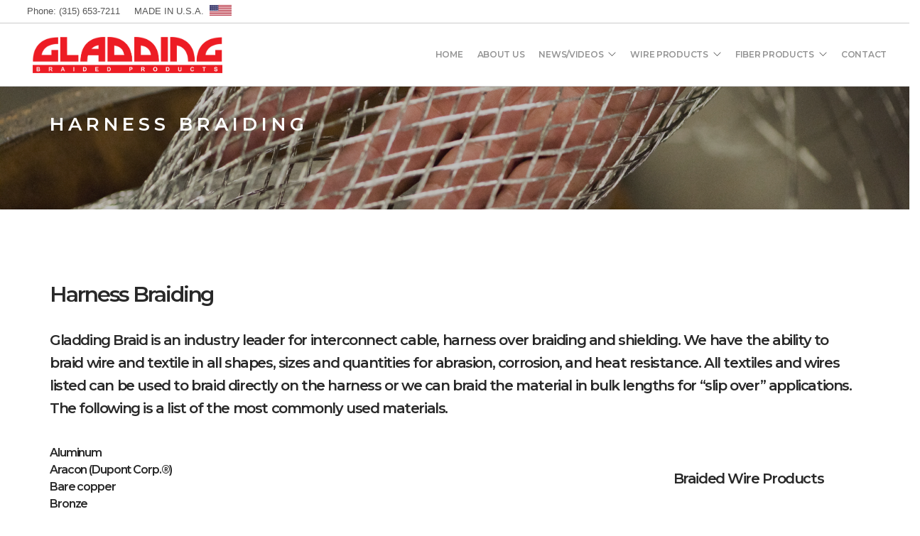

--- FILE ---
content_type: text/html; charset=UTF-8
request_url: https://gladdingbraid.com/harness-braiding/
body_size: 12779
content:
<!doctype html>
<html lang="en-US">

<head>
	<meta charset="UTF-8">
	<meta name="viewport" content="width=device-width, initial-scale=1.0">
	<link rel="pingback" href="https://gladdingbraid.com/v2/xmlrpc.php" />
	<title>Harness Braiding &#8211; Gladding Braided Products</title>
<meta name='robots' content='max-image-preview:large' />
<link rel='dns-prefetch' href='//fonts.googleapis.com' />
<link rel="alternate" type="application/rss+xml" title="Gladding Braided Products &raquo; Feed" href="https://gladdingbraid.com/feed/" />
<link rel="alternate" type="application/rss+xml" title="Gladding Braided Products &raquo; Comments Feed" href="https://gladdingbraid.com/comments/feed/" />
<link rel="alternate" title="oEmbed (JSON)" type="application/json+oembed" href="https://gladdingbraid.com/wp-json/oembed/1.0/embed?url=https%3A%2F%2Fgladdingbraid.com%2Fharness-braiding%2F" />
<link rel="alternate" title="oEmbed (XML)" type="text/xml+oembed" href="https://gladdingbraid.com/wp-json/oembed/1.0/embed?url=https%3A%2F%2Fgladdingbraid.com%2Fharness-braiding%2F&#038;format=xml" />
		<!-- This site uses the Google Analytics by MonsterInsights plugin v9.11.1 - Using Analytics tracking - https://www.monsterinsights.com/ -->
							<script src="//www.googletagmanager.com/gtag/js?id=G-56VKNJHFSM"  data-cfasync="false" data-wpfc-render="false" type="text/javascript" async></script>
			<script data-cfasync="false" data-wpfc-render="false" type="text/javascript">
				var mi_version = '9.11.1';
				var mi_track_user = true;
				var mi_no_track_reason = '';
								var MonsterInsightsDefaultLocations = {"page_location":"https:\/\/gladdingbraid.com\/harness-braiding\/"};
								if ( typeof MonsterInsightsPrivacyGuardFilter === 'function' ) {
					var MonsterInsightsLocations = (typeof MonsterInsightsExcludeQuery === 'object') ? MonsterInsightsPrivacyGuardFilter( MonsterInsightsExcludeQuery ) : MonsterInsightsPrivacyGuardFilter( MonsterInsightsDefaultLocations );
				} else {
					var MonsterInsightsLocations = (typeof MonsterInsightsExcludeQuery === 'object') ? MonsterInsightsExcludeQuery : MonsterInsightsDefaultLocations;
				}

								var disableStrs = [
										'ga-disable-G-56VKNJHFSM',
									];

				/* Function to detect opted out users */
				function __gtagTrackerIsOptedOut() {
					for (var index = 0; index < disableStrs.length; index++) {
						if (document.cookie.indexOf(disableStrs[index] + '=true') > -1) {
							return true;
						}
					}

					return false;
				}

				/* Disable tracking if the opt-out cookie exists. */
				if (__gtagTrackerIsOptedOut()) {
					for (var index = 0; index < disableStrs.length; index++) {
						window[disableStrs[index]] = true;
					}
				}

				/* Opt-out function */
				function __gtagTrackerOptout() {
					for (var index = 0; index < disableStrs.length; index++) {
						document.cookie = disableStrs[index] + '=true; expires=Thu, 31 Dec 2099 23:59:59 UTC; path=/';
						window[disableStrs[index]] = true;
					}
				}

				if ('undefined' === typeof gaOptout) {
					function gaOptout() {
						__gtagTrackerOptout();
					}
				}
								window.dataLayer = window.dataLayer || [];

				window.MonsterInsightsDualTracker = {
					helpers: {},
					trackers: {},
				};
				if (mi_track_user) {
					function __gtagDataLayer() {
						dataLayer.push(arguments);
					}

					function __gtagTracker(type, name, parameters) {
						if (!parameters) {
							parameters = {};
						}

						if (parameters.send_to) {
							__gtagDataLayer.apply(null, arguments);
							return;
						}

						if (type === 'event') {
														parameters.send_to = monsterinsights_frontend.v4_id;
							var hookName = name;
							if (typeof parameters['event_category'] !== 'undefined') {
								hookName = parameters['event_category'] + ':' + name;
							}

							if (typeof MonsterInsightsDualTracker.trackers[hookName] !== 'undefined') {
								MonsterInsightsDualTracker.trackers[hookName](parameters);
							} else {
								__gtagDataLayer('event', name, parameters);
							}
							
						} else {
							__gtagDataLayer.apply(null, arguments);
						}
					}

					__gtagTracker('js', new Date());
					__gtagTracker('set', {
						'developer_id.dZGIzZG': true,
											});
					if ( MonsterInsightsLocations.page_location ) {
						__gtagTracker('set', MonsterInsightsLocations);
					}
										__gtagTracker('config', 'G-56VKNJHFSM', {"forceSSL":"true","link_attribution":"true"} );
										window.gtag = __gtagTracker;										(function () {
						/* https://developers.google.com/analytics/devguides/collection/analyticsjs/ */
						/* ga and __gaTracker compatibility shim. */
						var noopfn = function () {
							return null;
						};
						var newtracker = function () {
							return new Tracker();
						};
						var Tracker = function () {
							return null;
						};
						var p = Tracker.prototype;
						p.get = noopfn;
						p.set = noopfn;
						p.send = function () {
							var args = Array.prototype.slice.call(arguments);
							args.unshift('send');
							__gaTracker.apply(null, args);
						};
						var __gaTracker = function () {
							var len = arguments.length;
							if (len === 0) {
								return;
							}
							var f = arguments[len - 1];
							if (typeof f !== 'object' || f === null || typeof f.hitCallback !== 'function') {
								if ('send' === arguments[0]) {
									var hitConverted, hitObject = false, action;
									if ('event' === arguments[1]) {
										if ('undefined' !== typeof arguments[3]) {
											hitObject = {
												'eventAction': arguments[3],
												'eventCategory': arguments[2],
												'eventLabel': arguments[4],
												'value': arguments[5] ? arguments[5] : 1,
											}
										}
									}
									if ('pageview' === arguments[1]) {
										if ('undefined' !== typeof arguments[2]) {
											hitObject = {
												'eventAction': 'page_view',
												'page_path': arguments[2],
											}
										}
									}
									if (typeof arguments[2] === 'object') {
										hitObject = arguments[2];
									}
									if (typeof arguments[5] === 'object') {
										Object.assign(hitObject, arguments[5]);
									}
									if ('undefined' !== typeof arguments[1].hitType) {
										hitObject = arguments[1];
										if ('pageview' === hitObject.hitType) {
											hitObject.eventAction = 'page_view';
										}
									}
									if (hitObject) {
										action = 'timing' === arguments[1].hitType ? 'timing_complete' : hitObject.eventAction;
										hitConverted = mapArgs(hitObject);
										__gtagTracker('event', action, hitConverted);
									}
								}
								return;
							}

							function mapArgs(args) {
								var arg, hit = {};
								var gaMap = {
									'eventCategory': 'event_category',
									'eventAction': 'event_action',
									'eventLabel': 'event_label',
									'eventValue': 'event_value',
									'nonInteraction': 'non_interaction',
									'timingCategory': 'event_category',
									'timingVar': 'name',
									'timingValue': 'value',
									'timingLabel': 'event_label',
									'page': 'page_path',
									'location': 'page_location',
									'title': 'page_title',
									'referrer' : 'page_referrer',
								};
								for (arg in args) {
																		if (!(!args.hasOwnProperty(arg) || !gaMap.hasOwnProperty(arg))) {
										hit[gaMap[arg]] = args[arg];
									} else {
										hit[arg] = args[arg];
									}
								}
								return hit;
							}

							try {
								f.hitCallback();
							} catch (ex) {
							}
						};
						__gaTracker.create = newtracker;
						__gaTracker.getByName = newtracker;
						__gaTracker.getAll = function () {
							return [];
						};
						__gaTracker.remove = noopfn;
						__gaTracker.loaded = true;
						window['__gaTracker'] = __gaTracker;
					})();
									} else {
										console.log("");
					(function () {
						function __gtagTracker() {
							return null;
						}

						window['__gtagTracker'] = __gtagTracker;
						window['gtag'] = __gtagTracker;
					})();
									}
			</script>
							<!-- / Google Analytics by MonsterInsights -->
		<style id='wp-img-auto-sizes-contain-inline-css' type='text/css'>
img:is([sizes=auto i],[sizes^="auto," i]){contain-intrinsic-size:3000px 1500px}
/*# sourceURL=wp-img-auto-sizes-contain-inline-css */
</style>

<style id='wp-emoji-styles-inline-css' type='text/css'>

	img.wp-smiley, img.emoji {
		display: inline !important;
		border: none !important;
		box-shadow: none !important;
		height: 1em !important;
		width: 1em !important;
		margin: 0 0.07em !important;
		vertical-align: -0.1em !important;
		background: none !important;
		padding: 0 !important;
	}
/*# sourceURL=wp-emoji-styles-inline-css */
</style>
<link rel='stylesheet' id='wp-block-library-css' href='https://gladdingbraid.com/v2/wp-includes/css/dist/block-library/style.min.css?ver=6.9' type='text/css' media='all' />
<style id='global-styles-inline-css' type='text/css'>
:root{--wp--preset--aspect-ratio--square: 1;--wp--preset--aspect-ratio--4-3: 4/3;--wp--preset--aspect-ratio--3-4: 3/4;--wp--preset--aspect-ratio--3-2: 3/2;--wp--preset--aspect-ratio--2-3: 2/3;--wp--preset--aspect-ratio--16-9: 16/9;--wp--preset--aspect-ratio--9-16: 9/16;--wp--preset--color--black: #000000;--wp--preset--color--cyan-bluish-gray: #abb8c3;--wp--preset--color--white: #ffffff;--wp--preset--color--pale-pink: #f78da7;--wp--preset--color--vivid-red: #cf2e2e;--wp--preset--color--luminous-vivid-orange: #ff6900;--wp--preset--color--luminous-vivid-amber: #fcb900;--wp--preset--color--light-green-cyan: #7bdcb5;--wp--preset--color--vivid-green-cyan: #00d084;--wp--preset--color--pale-cyan-blue: #8ed1fc;--wp--preset--color--vivid-cyan-blue: #0693e3;--wp--preset--color--vivid-purple: #9b51e0;--wp--preset--gradient--vivid-cyan-blue-to-vivid-purple: linear-gradient(135deg,rgb(6,147,227) 0%,rgb(155,81,224) 100%);--wp--preset--gradient--light-green-cyan-to-vivid-green-cyan: linear-gradient(135deg,rgb(122,220,180) 0%,rgb(0,208,130) 100%);--wp--preset--gradient--luminous-vivid-amber-to-luminous-vivid-orange: linear-gradient(135deg,rgb(252,185,0) 0%,rgb(255,105,0) 100%);--wp--preset--gradient--luminous-vivid-orange-to-vivid-red: linear-gradient(135deg,rgb(255,105,0) 0%,rgb(207,46,46) 100%);--wp--preset--gradient--very-light-gray-to-cyan-bluish-gray: linear-gradient(135deg,rgb(238,238,238) 0%,rgb(169,184,195) 100%);--wp--preset--gradient--cool-to-warm-spectrum: linear-gradient(135deg,rgb(74,234,220) 0%,rgb(151,120,209) 20%,rgb(207,42,186) 40%,rgb(238,44,130) 60%,rgb(251,105,98) 80%,rgb(254,248,76) 100%);--wp--preset--gradient--blush-light-purple: linear-gradient(135deg,rgb(255,206,236) 0%,rgb(152,150,240) 100%);--wp--preset--gradient--blush-bordeaux: linear-gradient(135deg,rgb(254,205,165) 0%,rgb(254,45,45) 50%,rgb(107,0,62) 100%);--wp--preset--gradient--luminous-dusk: linear-gradient(135deg,rgb(255,203,112) 0%,rgb(199,81,192) 50%,rgb(65,88,208) 100%);--wp--preset--gradient--pale-ocean: linear-gradient(135deg,rgb(255,245,203) 0%,rgb(182,227,212) 50%,rgb(51,167,181) 100%);--wp--preset--gradient--electric-grass: linear-gradient(135deg,rgb(202,248,128) 0%,rgb(113,206,126) 100%);--wp--preset--gradient--midnight: linear-gradient(135deg,rgb(2,3,129) 0%,rgb(40,116,252) 100%);--wp--preset--font-size--small: 13px;--wp--preset--font-size--medium: 20px;--wp--preset--font-size--large: 36px;--wp--preset--font-size--x-large: 42px;--wp--preset--spacing--20: 0.44rem;--wp--preset--spacing--30: 0.67rem;--wp--preset--spacing--40: 1rem;--wp--preset--spacing--50: 1.5rem;--wp--preset--spacing--60: 2.25rem;--wp--preset--spacing--70: 3.38rem;--wp--preset--spacing--80: 5.06rem;--wp--preset--shadow--natural: 6px 6px 9px rgba(0, 0, 0, 0.2);--wp--preset--shadow--deep: 12px 12px 50px rgba(0, 0, 0, 0.4);--wp--preset--shadow--sharp: 6px 6px 0px rgba(0, 0, 0, 0.2);--wp--preset--shadow--outlined: 6px 6px 0px -3px rgb(255, 255, 255), 6px 6px rgb(0, 0, 0);--wp--preset--shadow--crisp: 6px 6px 0px rgb(0, 0, 0);}:where(.is-layout-flex){gap: 0.5em;}:where(.is-layout-grid){gap: 0.5em;}body .is-layout-flex{display: flex;}.is-layout-flex{flex-wrap: wrap;align-items: center;}.is-layout-flex > :is(*, div){margin: 0;}body .is-layout-grid{display: grid;}.is-layout-grid > :is(*, div){margin: 0;}:where(.wp-block-columns.is-layout-flex){gap: 2em;}:where(.wp-block-columns.is-layout-grid){gap: 2em;}:where(.wp-block-post-template.is-layout-flex){gap: 1.25em;}:where(.wp-block-post-template.is-layout-grid){gap: 1.25em;}.has-black-color{color: var(--wp--preset--color--black) !important;}.has-cyan-bluish-gray-color{color: var(--wp--preset--color--cyan-bluish-gray) !important;}.has-white-color{color: var(--wp--preset--color--white) !important;}.has-pale-pink-color{color: var(--wp--preset--color--pale-pink) !important;}.has-vivid-red-color{color: var(--wp--preset--color--vivid-red) !important;}.has-luminous-vivid-orange-color{color: var(--wp--preset--color--luminous-vivid-orange) !important;}.has-luminous-vivid-amber-color{color: var(--wp--preset--color--luminous-vivid-amber) !important;}.has-light-green-cyan-color{color: var(--wp--preset--color--light-green-cyan) !important;}.has-vivid-green-cyan-color{color: var(--wp--preset--color--vivid-green-cyan) !important;}.has-pale-cyan-blue-color{color: var(--wp--preset--color--pale-cyan-blue) !important;}.has-vivid-cyan-blue-color{color: var(--wp--preset--color--vivid-cyan-blue) !important;}.has-vivid-purple-color{color: var(--wp--preset--color--vivid-purple) !important;}.has-black-background-color{background-color: var(--wp--preset--color--black) !important;}.has-cyan-bluish-gray-background-color{background-color: var(--wp--preset--color--cyan-bluish-gray) !important;}.has-white-background-color{background-color: var(--wp--preset--color--white) !important;}.has-pale-pink-background-color{background-color: var(--wp--preset--color--pale-pink) !important;}.has-vivid-red-background-color{background-color: var(--wp--preset--color--vivid-red) !important;}.has-luminous-vivid-orange-background-color{background-color: var(--wp--preset--color--luminous-vivid-orange) !important;}.has-luminous-vivid-amber-background-color{background-color: var(--wp--preset--color--luminous-vivid-amber) !important;}.has-light-green-cyan-background-color{background-color: var(--wp--preset--color--light-green-cyan) !important;}.has-vivid-green-cyan-background-color{background-color: var(--wp--preset--color--vivid-green-cyan) !important;}.has-pale-cyan-blue-background-color{background-color: var(--wp--preset--color--pale-cyan-blue) !important;}.has-vivid-cyan-blue-background-color{background-color: var(--wp--preset--color--vivid-cyan-blue) !important;}.has-vivid-purple-background-color{background-color: var(--wp--preset--color--vivid-purple) !important;}.has-black-border-color{border-color: var(--wp--preset--color--black) !important;}.has-cyan-bluish-gray-border-color{border-color: var(--wp--preset--color--cyan-bluish-gray) !important;}.has-white-border-color{border-color: var(--wp--preset--color--white) !important;}.has-pale-pink-border-color{border-color: var(--wp--preset--color--pale-pink) !important;}.has-vivid-red-border-color{border-color: var(--wp--preset--color--vivid-red) !important;}.has-luminous-vivid-orange-border-color{border-color: var(--wp--preset--color--luminous-vivid-orange) !important;}.has-luminous-vivid-amber-border-color{border-color: var(--wp--preset--color--luminous-vivid-amber) !important;}.has-light-green-cyan-border-color{border-color: var(--wp--preset--color--light-green-cyan) !important;}.has-vivid-green-cyan-border-color{border-color: var(--wp--preset--color--vivid-green-cyan) !important;}.has-pale-cyan-blue-border-color{border-color: var(--wp--preset--color--pale-cyan-blue) !important;}.has-vivid-cyan-blue-border-color{border-color: var(--wp--preset--color--vivid-cyan-blue) !important;}.has-vivid-purple-border-color{border-color: var(--wp--preset--color--vivid-purple) !important;}.has-vivid-cyan-blue-to-vivid-purple-gradient-background{background: var(--wp--preset--gradient--vivid-cyan-blue-to-vivid-purple) !important;}.has-light-green-cyan-to-vivid-green-cyan-gradient-background{background: var(--wp--preset--gradient--light-green-cyan-to-vivid-green-cyan) !important;}.has-luminous-vivid-amber-to-luminous-vivid-orange-gradient-background{background: var(--wp--preset--gradient--luminous-vivid-amber-to-luminous-vivid-orange) !important;}.has-luminous-vivid-orange-to-vivid-red-gradient-background{background: var(--wp--preset--gradient--luminous-vivid-orange-to-vivid-red) !important;}.has-very-light-gray-to-cyan-bluish-gray-gradient-background{background: var(--wp--preset--gradient--very-light-gray-to-cyan-bluish-gray) !important;}.has-cool-to-warm-spectrum-gradient-background{background: var(--wp--preset--gradient--cool-to-warm-spectrum) !important;}.has-blush-light-purple-gradient-background{background: var(--wp--preset--gradient--blush-light-purple) !important;}.has-blush-bordeaux-gradient-background{background: var(--wp--preset--gradient--blush-bordeaux) !important;}.has-luminous-dusk-gradient-background{background: var(--wp--preset--gradient--luminous-dusk) !important;}.has-pale-ocean-gradient-background{background: var(--wp--preset--gradient--pale-ocean) !important;}.has-electric-grass-gradient-background{background: var(--wp--preset--gradient--electric-grass) !important;}.has-midnight-gradient-background{background: var(--wp--preset--gradient--midnight) !important;}.has-small-font-size{font-size: var(--wp--preset--font-size--small) !important;}.has-medium-font-size{font-size: var(--wp--preset--font-size--medium) !important;}.has-large-font-size{font-size: var(--wp--preset--font-size--large) !important;}.has-x-large-font-size{font-size: var(--wp--preset--font-size--x-large) !important;}
/*# sourceURL=global-styles-inline-css */
</style>

<style id='classic-theme-styles-inline-css' type='text/css'>
/*! This file is auto-generated */
.wp-block-button__link{color:#fff;background-color:#32373c;border-radius:9999px;box-shadow:none;text-decoration:none;padding:calc(.667em + 2px) calc(1.333em + 2px);font-size:1.125em}.wp-block-file__button{background:#32373c;color:#fff;text-decoration:none}
/*# sourceURL=/wp-includes/css/classic-themes.min.css */
</style>
<link rel='stylesheet' id='js_composer_front-css' href='https://gladdingbraid.com/v2/wp-content/plugins/js_composer/assets/css/js_composer.min.css?ver=7.7.2' type='text/css' media='all' />
<link rel='stylesheet' id='ebor-body-font-css' href='//fonts.googleapis.com/css?family=Open+Sans%3A300%2C400%2C600&#038;ver=1.0.0' type='text/css' media='all' />
<link rel='stylesheet' id='ebor-heading-font-css' href='//fonts.googleapis.com/css?family=Montserrat%3A600%2C800&#038;ver=1.0.0' type='text/css' media='all' />
<link rel='stylesheet' id='ebor-lato-font-css' href='//fonts.googleapis.com/css?family=Lato%3A300%2C400&#038;ver=1.0.0' type='text/css' media='all' />
<link rel='stylesheet' id='bootstrap-css' href='https://gladdingbraid.com/v2/wp-content/themes/foundry/style/css/bootstrap.css?ver=1.0.0' type='text/css' media='all' />
<link rel='stylesheet' id='ebor-plugins-css' href='https://gladdingbraid.com/v2/wp-content/themes/foundry/style/css/plugins.css?ver=1.0.0' type='text/css' media='all' />
<link rel='stylesheet' id='ebor-fonts-css' href='https://gladdingbraid.com/v2/wp-content/themes/foundry/style/css/fonts.css?ver=1.0.0' type='text/css' media='all' />
<link rel='stylesheet' id='ebor-theme-styles-css' href='https://gladdingbraid.com/v2/wp-content/uploads/wp-less/foundry/style/css/theme-dd864cd70a.css' type='text/css' media='all' />
<link rel='stylesheet' id='ebor-style-css' href='https://gladdingbraid.com/v2/wp-content/themes/foundry-child/style.css?ver=1.0.0' type='text/css' media='all' />
<style id='ebor-style-inline-css' type='text/css'>

			.nav-bar {
				height: 89px;
				max-height: 89px;
				line-height: 87px;	
			}
			.nav-bar > .module.left > a {
				height: 89px;
			}
			@media all and ( min-width: 992px ){
				.nav-bar .module, .nav-bar .module-group {
					height: 89px;
				}
			}
			.widget-handle .cart .label {
				top: 15px;
			}
			.module.widget-handle.mobile-toggle {
				line-height: 87px;	
				max-height: 89px;
			}
			.module-group.right .module.left:first-child {
				padding-right: 32px;
			}
			.menu > li ul {
				width: 300px;
			}
			.mega-menu > li {
				width: 300px !important;
			}
		.breadcrumb.breadcrumb-2 { display: none; }body { 
    font-size: 14px!important; 
    line-height: 22px!important; 
    font-weight:300!important; 
    color:#333; }
h1,
.h1 {
  font-size: 46px;
  line-height: 64px;
}
h1.large {
  font-size: 62px;
  line-height: 80px;
  font-weight: 100;
}
@media all and (max-width: 990px) {
  h1.large {
    font-size: 46px;
    line-height: 64px;
  }
}
h2 {
  font-size: 30px;
  line-height: 48px;
}
h3 {
  font-size: 26px;
  line-height: 40px;
}
h4,
.h4 {
  font-size: 20px;
  line-height: 32px;
}
h5,
.h5 {
  font-size: 16px;
  line-height: 24px;
  font-weight: 400;
}
h6,
.h6 {
  font-size: 12px;
  line-height: 24px;
  font-weight: 700;
}

.wp-image-3479 { padding-top:45px; float:right !important; }

h1, h2, h3, h4, h5 ,h6 {letter-spacing:-.07em;}

/*table.wpDataTable td { padding:1px !important; }

.wpb_text_column table td,  {padding:0!important;}

table.wpDataTable > thead > tr > th { font-size:12px; }*/

.tr, td {
line-height: 15px !important;
font-size: 14px;
font-weight:400;
}
.eapps-google-maps-locations-list-item-picture { display:none !important;  }

.menu li a {
    font-size: 12px;
    font-weight:400;
    letter-spacing: -.023em; }

.menu > li ul a {
    width: 310px;
    font-size: 12px;
    line-height:16px;
    letter-spacing: -.023em;
    padding-bottom:18px;
}

.menu > li ul {
    margin-top: 2px;
}
.menu > li { margin-right: 20px; }
.gform_body { padding:10px 10px 10px 20px;
background:rgba(255,255,255,0.5); }
.gform_button {
    width: 22% !important;
}
.logo {
    padding-left: 9%;
}
.logo-carousel img {
    max-height: 110px;
}
.logo-carousel li {
    opacity: 1;
}
.module {padding:0 0 0 20px; }
.nav-utility {
    height: 33px;
    line-height: 33px; }

.madeInUSA { font-size:13px;line-height:13px; color:#555; font-weight:400; padding-left: 3%; padding-top:7px;}

.back-to-top { background:transparent;}

#menu-rhsmenu-wire a {
    font-size: 14px;
    text-transform: capitalize;
    text-decoration: underline;
    font-weight: 400;
    letter-spacing: -.01em;
    color: #db3236;
    opacity: 0.8;
    transition: all 0.3s ease;
    -webkit-transition: all 0.3s ease;
    -moz-transition: all 0.3s ease;
    line-height:32px;
  display:block!important;
   white-space: nowrap;
    padding-right: 110px;

}

#menu-rhs-textile a {
    font-size: 14px;
    text-transform: capitalize;
    text-decoration: underline;
    font-weight: 400;
    letter-spacing: -.01em;
    color: #db3236;
    opacity: 0.8;
    transition: all 0.3s ease;
    -webkit-transition: all 0.3s ease;
    -moz-transition: all 0.3s ease;
    line-height: 32px;
  display:block!important;
white-space: nowrap;
margin-right:100px;
}


td.centerText {text-align:center!important; font-size:10px; color:#333333;}

h2.uppercase {
    letter-spacing: -.05em;
    margin-right: -10px;
    text-transform: capitalize;
    font-weight: 700;
    font-size: 56px;
    line-height: 58px;
}

.dataTables_paginate {display:none !important;}
.paging_full_numbers  {display:none !important;}

@media screen and (max-device-width: 480px) and (-webkit-min-device-pixel-ratio: 2){
 .logo {
    max-width:176px;
    height: auto;
}

.ti-mobile { margin-left: 47px !important;
}

.menu > li ul {
    width: 350px;
}

.overlay:before, .slider-all-controls .overlay .background-image-holder:before { opacity: .1;}

input[type="submit"], button[type="submit"] {

height: 90px;
line-height: 48px;
border: 2px solid #db3236;
background: #db3236;
color: #ffffff;
width: 100%;
font-size: 11px;
text-transform: uppercase;
font-weight: bold;
letter-spacing: 1px;
border-radius: 0 !important;
padding: 0 60px;
}



/*# sourceURL=ebor-style-inline-css */
</style>
<script type="text/javascript" src="https://gladdingbraid.com/v2/wp-content/plugins/google-analytics-for-wordpress/assets/js/frontend-gtag.min.js?ver=9.11.1" id="monsterinsights-frontend-script-js" async="async" data-wp-strategy="async"></script>
<script data-cfasync="false" data-wpfc-render="false" type="text/javascript" id='monsterinsights-frontend-script-js-extra'>/* <![CDATA[ */
var monsterinsights_frontend = {"js_events_tracking":"true","download_extensions":"doc,pdf,ppt,zip,xls,docx,pptx,xlsx","inbound_paths":"[{\"path\":\"\\\/go\\\/\",\"label\":\"affiliate\"},{\"path\":\"\\\/recommend\\\/\",\"label\":\"affiliate\"}]","home_url":"https:\/\/gladdingbraid.com","hash_tracking":"false","v4_id":"G-56VKNJHFSM"};/* ]]> */
</script>
<script type="text/javascript" src="https://gladdingbraid.com/v2/wp-includes/js/jquery/jquery.min.js?ver=3.7.1" id="jquery-core-js"></script>
<script type="text/javascript" src="https://gladdingbraid.com/v2/wp-includes/js/jquery/jquery-migrate.min.js?ver=3.4.1" id="jquery-migrate-js"></script>
<script type="text/javascript" src="//gladdingbraid.com/v2/wp-content/plugins/revslider/sr6/assets/js/rbtools.min.js?ver=6.7.29" async id="tp-tools-js"></script>
<script type="text/javascript" src="//gladdingbraid.com/v2/wp-content/plugins/revslider/sr6/assets/js/rs6.min.js?ver=6.7.34" async id="revmin-js"></script>
<script></script><link rel="https://api.w.org/" href="https://gladdingbraid.com/wp-json/" /><link rel="alternate" title="JSON" type="application/json" href="https://gladdingbraid.com/wp-json/wp/v2/pages/2902" /><link rel="EditURI" type="application/rsd+xml" title="RSD" href="https://gladdingbraid.com/v2/xmlrpc.php?rsd" />
<meta name="generator" content="WordPress 6.9" />
<link rel="canonical" href="https://gladdingbraid.com/harness-braiding/" />
<link rel='shortlink' href='https://gladdingbraid.com/?p=2902' />
<style type="text/css">.recentcomments a{display:inline !important;padding:0 !important;margin:0 !important;}</style><meta name="generator" content="Powered by WPBakery Page Builder - drag and drop page builder for WordPress."/>
<meta name="generator" content="Powered by Slider Revolution 6.7.34 - responsive, Mobile-Friendly Slider Plugin for WordPress with comfortable drag and drop interface." />
<script>function setREVStartSize(e){
			//window.requestAnimationFrame(function() {
				window.RSIW = window.RSIW===undefined ? window.innerWidth : window.RSIW;
				window.RSIH = window.RSIH===undefined ? window.innerHeight : window.RSIH;
				try {
					var pw = document.getElementById(e.c).parentNode.offsetWidth,
						newh;
					pw = pw===0 || isNaN(pw) || (e.l=="fullwidth" || e.layout=="fullwidth") ? window.RSIW : pw;
					e.tabw = e.tabw===undefined ? 0 : parseInt(e.tabw);
					e.thumbw = e.thumbw===undefined ? 0 : parseInt(e.thumbw);
					e.tabh = e.tabh===undefined ? 0 : parseInt(e.tabh);
					e.thumbh = e.thumbh===undefined ? 0 : parseInt(e.thumbh);
					e.tabhide = e.tabhide===undefined ? 0 : parseInt(e.tabhide);
					e.thumbhide = e.thumbhide===undefined ? 0 : parseInt(e.thumbhide);
					e.mh = e.mh===undefined || e.mh=="" || e.mh==="auto" ? 0 : parseInt(e.mh,0);
					if(e.layout==="fullscreen" || e.l==="fullscreen")
						newh = Math.max(e.mh,window.RSIH);
					else{
						e.gw = Array.isArray(e.gw) ? e.gw : [e.gw];
						for (var i in e.rl) if (e.gw[i]===undefined || e.gw[i]===0) e.gw[i] = e.gw[i-1];
						e.gh = e.el===undefined || e.el==="" || (Array.isArray(e.el) && e.el.length==0)? e.gh : e.el;
						e.gh = Array.isArray(e.gh) ? e.gh : [e.gh];
						for (var i in e.rl) if (e.gh[i]===undefined || e.gh[i]===0) e.gh[i] = e.gh[i-1];
											
						var nl = new Array(e.rl.length),
							ix = 0,
							sl;
						e.tabw = e.tabhide>=pw ? 0 : e.tabw;
						e.thumbw = e.thumbhide>=pw ? 0 : e.thumbw;
						e.tabh = e.tabhide>=pw ? 0 : e.tabh;
						e.thumbh = e.thumbhide>=pw ? 0 : e.thumbh;
						for (var i in e.rl) nl[i] = e.rl[i]<window.RSIW ? 0 : e.rl[i];
						sl = nl[0];
						for (var i in nl) if (sl>nl[i] && nl[i]>0) { sl = nl[i]; ix=i;}
						var m = pw>(e.gw[ix]+e.tabw+e.thumbw) ? 1 : (pw-(e.tabw+e.thumbw)) / (e.gw[ix]);
						newh =  (e.gh[ix] * m) + (e.tabh + e.thumbh);
					}
					var el = document.getElementById(e.c);
					if (el!==null && el) el.style.height = newh+"px";
					el = document.getElementById(e.c+"_wrapper");
					if (el!==null && el) {
						el.style.height = newh+"px";
						el.style.display = "block";
					}
				} catch(e){
					console.log("Failure at Presize of Slider:" + e)
				}
			//});
		  };</script>
<noscript><style> .wpb_animate_when_almost_visible { opacity: 1; }</style></noscript><link rel='stylesheet' id='rs-plugin-settings-css' href='//gladdingbraid.com/v2/wp-content/plugins/revslider/sr6/assets/css/rs6.css?ver=6.7.34' type='text/css' media='all' />
<style id='rs-plugin-settings-inline-css' type='text/css'>
#rs-demo-id {}
/*# sourceURL=rs-plugin-settings-inline-css */
</style>
</head>

<body class="wp-singular page-template-default page page-id-2902 wp-theme-foundry wp-child-theme-foundry-child perm-fixed-nav normal-layout parallax-3d btn-regular wpb-js-composer js-comp-ver-7.7.2 vc_responsive">


<div class="nav-container">
 
    <nav data-fixed-at="150px">
    
        	

<div class="nav-utility">
	
	    
        
        
    <div Class="madeInUSA"><i class="fa fa-volume-control-phone" aria-hidden="true"></i>
 Phone: (315) 653-7211 &nbsp;&nbsp;&nbsp;&nbsp;MADE IN U.S.A.  <img style="padding-right:12px;padding-bottom:5px;width:43px;height:20px" src="https://gladdingbraid.com/v2/wp-content/uploads/2018/01/united-states-flag.png" alt="" /></div>
    
</div>        
        <div class="nav-bar">
        
            <div class="module left">
                <a href="https://gladdingbraid.com/">
                    <img class="logo logo-light" alt="Gladding Braided Products" src="https://gladdingbraid.com/v2/wp-content/uploads/2017/09/gladdinglogo700white.png" />
                    <img class="logo logo-dark" alt="Gladding Braided Products" src="https://gladdingbraid.com/v2/wp-content/uploads/2017/09/gladdinglogo700.png" />
                </a>
            </div>
            
            <div class="module widget-handle mobile-toggle right visible-sm visible-xs">
                <i class="ti-menu"></i>
            </div>
            
            <div class="module-group right">
            
                <div class="module left">
                    <ul id="menu-mainmenu" class="menu"><li id="menu-item-4860" class="menu-item menu-item-type-post_type menu-item-object-page menu-item-home menu-item-4860"><a href="https://gladdingbraid.com/">Home</a></li>
<li id="menu-item-3180" class="menu-item menu-item-type-post_type menu-item-object-page menu-item-3180"><a href="https://gladdingbraid.com/about-us/">About Us</a></li>
<li id="menu-item-4794" class="menu-item menu-item-type-custom menu-item-object-custom menu-item-has-children menu-item-4794 has-dropdown"><a href="#">News/Videos</a>
<ul role="menu" class=" subnav">
	<li id="menu-item-4796" class="menu-item menu-item-type-post_type menu-item-object-page menu-item-4796"><a href="https://gladdingbraid.com/modern-marvels/">Gladding featured on The History Channel&#8217;s Modern Marvel</a></li>
	<li id="menu-item-4795" class="menu-item menu-item-type-post_type menu-item-object-page menu-item-4795"><a href="https://gladdingbraid.com/colorscape/">Gladding cord helps bring art installation come to life.</a></li>
</ul>
</li>
<li id="menu-item-3138" class="menu-item menu-item-type-custom menu-item-object-custom current-menu-ancestor current-menu-parent menu-item-has-children menu-item-3138 has-dropdown"><a href="#">Wire Products</a>
<ul role="menu" class=" subnav">
	<li id="menu-item-3176" class="menu-item menu-item-type-post_type menu-item-object-page menu-item-3176"><a href="https://gladdingbraid.com/grounding-strap-common-braids/">Grounding Strap – Common Braids</a></li>
	<li id="menu-item-3583" class="menu-item menu-item-type-post_type menu-item-object-page menu-item-3583"><a href="https://gladdingbraid.com/tinned-copper-tubular-braids/">Tinned Copper Tubular Braids</a></li>
	<li id="menu-item-3200" class="menu-item menu-item-type-post_type menu-item-object-page menu-item-3200"><a href="https://gladdingbraid.com/tinned-copper-flat-braids/">Tinned Copper Flat Braids</a></li>
	<li id="menu-item-3590" class="menu-item menu-item-type-post_type menu-item-object-page menu-item-3590"><a href="https://gladdingbraid.com/multi-layer-flat-braids/">Multi-Layer Flat Braids</a></li>
	<li id="menu-item-3198" class="menu-item menu-item-type-post_type menu-item-object-page menu-item-3198"><a href="https://gladdingbraid.com/silver-plated-tublar-braids/">Silver Plated Tubular Braids</a></li>
	<li id="menu-item-3196" class="menu-item menu-item-type-post_type menu-item-object-page menu-item-3196"><a href="https://gladdingbraid.com/silver-plated-flat-braids/">Silver Plated Flat Braids</a></li>
	<li id="menu-item-3591" class="menu-item menu-item-type-post_type menu-item-object-page menu-item-3591"><a href="https://gladdingbraid.com/nickel-plated-tubular-braids/">Nickel Plated Tubular Braids</a></li>
	<li id="menu-item-3194" class="menu-item menu-item-type-post_type menu-item-object-page menu-item-3194"><a href="https://gladdingbraid.com/nickel-plated-flat-braids/">Nickel Plated Flat Braids</a></li>
	<li id="menu-item-3192" class="menu-item menu-item-type-post_type menu-item-object-page menu-item-3192"><a href="https://gladdingbraid.com/stainless-steel-tubular-braids/">Stainless Steel Tubular Braids</a></li>
	<li id="menu-item-3793" class="menu-item menu-item-type-custom menu-item-object-custom menu-item-3793"><a target="_blank" href="https://gladdingbraid.com/v2/wp-content/uploads/2017/11/A_A59569A.pdf">Spec A-A 59569A (QQ-B-575)</a></li>
	<li id="menu-item-3188" class="menu-item menu-item-type-post_type menu-item-object-page menu-item-3188"><a href="https://gladdingbraid.com/buss-wire/">Buss Wire</a></li>
	<li id="menu-item-3186" class="menu-item menu-item-type-post_type menu-item-object-page menu-item-3186"><a href="https://gladdingbraid.com/bobbin-winding/">Bobbin Winding</a></li>
	<li id="menu-item-3184" class="menu-item menu-item-type-post_type menu-item-object-page current-menu-item page_item page-item-2902 current_page_item menu-item-3184 active"><a href="https://gladdingbraid.com/harness-braiding/">Harness Braiding</a></li>
</ul>
</li>
<li id="menu-item-3134" class="menu-item menu-item-type-custom menu-item-object-custom menu-item-has-children menu-item-3134 has-dropdown"><a href="#">Fiber Products</a>
<ul role="menu" class=" subnav">
	<li id="menu-item-3209" class="menu-item menu-item-type-post_type menu-item-object-page menu-item-3209"><a href="https://gladdingbraid.com/550-paracord/">#550 Paracord</a></li>
	<li id="menu-item-3211" class="menu-item menu-item-type-post_type menu-item-object-page menu-item-3211"><a href="https://gladdingbraid.com/accessory-cord/">Accessory Cord</a></li>
	<li id="menu-item-3172" class="menu-item menu-item-type-post_type menu-item-object-page menu-item-3172"><a href="https://gladdingbraid.com/duravet-cord/">Duravet Cord</a></li>
	<li id="menu-item-3205" class="menu-item menu-item-type-post_type menu-item-object-page menu-item-3205"><a href="https://gladdingbraid.com/fine-braids-and-twines/">Fine Threads and Sutures</a></li>
	<li id="menu-item-3203" class="menu-item menu-item-type-post_type menu-item-object-page menu-item-3203"><a href="https://gladdingbraid.com/harnessoverbraiding/">Harness/Overbraiding</a></li>
	<li id="menu-item-4061" class="menu-item menu-item-type-post_type menu-item-object-page menu-item-4061"><a href="https://gladdingbraid.com/marine/">Marine</a></li>
	<li id="menu-item-3201" class="menu-item menu-item-type-post_type menu-item-object-page menu-item-3201"><a href="https://gladdingbraid.com/synthetic-mil-specs/">Military Specifications</a></li>
</ul>
</li>
<li id="menu-item-5062" class="menu-item menu-item-type-post_type menu-item-object-page menu-item-5062"><a href="https://gladdingbraid.com/contact/">Contact</a></li>
</ul>                </div>
				
				                
            </div>

        </div>
        
    </nav>
    
</div>
<div class="main-container"><section class="page-title page-title-4 image-bg overlay"><div class="background-image-holder"><img width="1731" height="1155" src="https://gladdingbraid.com/v2/wp-content/uploads/2017/10/gladding_machines-1764.jpg" class="background-image" alt="" decoding="async" fetchpriority="high" srcset="https://gladdingbraid.com/v2/wp-content/uploads/2017/10/gladding_machines-1764.jpg 1731w, https://gladdingbraid.com/v2/wp-content/uploads/2017/10/gladding_machines-1764-300x200.jpg 300w, https://gladdingbraid.com/v2/wp-content/uploads/2017/10/gladding_machines-1764-768x512.jpg 768w, https://gladdingbraid.com/v2/wp-content/uploads/2017/10/gladding_machines-1764-1024x683.jpg 1024w, https://gladdingbraid.com/v2/wp-content/uploads/2017/10/gladding_machines-1764-600x400.jpg 600w" sizes="(max-width: 1731px) 100vw, 1731px" /></div>
				<div class="container">
				    <div class="row">
				    
				        <div class="col-md-6">
				            <h3 class="uppercase mb0">
				            	 Harness Braiding
				            </h3>
				        </div>
				        
				        <div class="col-md-6 text-right">
				        	<ol class="breadcrumb breadcrumb-2"><li><a href="https://gladdingbraid.com/" class="home-link" rel="home">Home</a></li><li class="active">Harness Braiding</li></ol>
				        </div>
				        
				    </div>
				</div>
			</section>
		
<div class="ebor-page-wrapper">
	<a id="home" class="in-page-link" href="#"></a>
	<div class="wpb-content-wrapper"><section class="  light-wrapper pb0  vc_row wpb_row vc_row-fluid light-wrapper pb0 "><div class="container "><div class="row "><div class="wpb_column vc_column_container col-sm-12"><div class="vc_column-inner"><div class="wpb_wrapper">
	<div class="wpb_text_column wpb_content_element" >
		<div class="wpb_wrapper">
			<h2>Harness Braiding</h2>
<h4>Gladding Braid is an industry leader for interconnect cable, harness over braiding and shielding. We have the ability to braid wire and textile in all shapes, sizes and quantities for abrasion, corrosion, and heat resistance. All textiles and wires listed can be used to braid directly on the harness or we can braid the material in bulk lengths for &#8220;slip over&#8221; applications. The following is a list of the most commonly used materials.</h4>

		</div>
	</div>
</div></div></div></div></div></section><section class="  light-wrapper pt0  vc_row wpb_row vc_row-fluid light-wrapper pt0 "><div class="container "><div class="row "><div class="wpb_column vc_column_container col-sm-9"><div class="vc_column-inner"><div class="wpb_wrapper">
	<div class="wpb_text_column wpb_content_element" >
		<div class="wpb_wrapper">
			<h5>Aluminum<br />
Aracon (Dupont Corp.®)<br />
Bare copper<br />
Bronze<br />
Tinned-plated copper<br />
Dacron (Dupont Corp.®)<br />
Fiberglass<br />
Inconnel<br />
Kevlar (Dupont Corp.®)<br />
Monel<br />
Nextel<br />
Nickel 200<br />
Nickel-plated<br />
Nomex yarn (Dupont Corp.®)<br />
Nylon<br />
Peek<br />
Silver-plated<br />
Stainless Steel Wire<br />
Trevira (Hoechst-Trevira, Inc.®)<br />
Vectran** yarns (Hoechst-Celanese, Inc.®)<br />
All textiles and wires listed above can be used to braid directly on the harness or we can braid the material in bulk lengths for &#8220;slip over&#8221; applications.<br />
NOTE: This list does not represent our braiding material limitations, they are our most commonly used ones. For materials not listed above please contact us with your requirements.</h5>

		</div>
	</div>
</div></div></div><div class="wpb_column vc_column_container col-sm-3"><div class="vc_column-inner"><div class="wpb_wrapper"><div class="vc_empty_space"   style="height: 32px"><span class="vc_empty_space_inner"></span></div><h4>Braided Wire Products</h4><div class="menu-rhsmenu-wire-container"><ul id="menu-rhsmenu-wire" class="menu"><li id="menu-item-3216" class="menu-item menu-item-type-post_type menu-item-object-page menu-item-3216"><a href="https://gladdingbraid.com/grounding-strap-common-braids/">Grounding Strap – Common Braids</a></li>
<li id="menu-item-3585" class="menu-item menu-item-type-post_type menu-item-object-page menu-item-3585"><a href="https://gladdingbraid.com/tinned-copper-tubular-braids/">Tinned Copper Tubular Braids</a></li>
<li id="menu-item-3225" class="menu-item menu-item-type-post_type menu-item-object-page menu-item-3225"><a href="https://gladdingbraid.com/tinned-copper-flat-braids/">Tinned Copper Flat Braids</a></li>
<li id="menu-item-3231" class="menu-item menu-item-type-post_type menu-item-object-page menu-item-3231"><a href="https://gladdingbraid.com/multi-layer-flat-braids/">Multi-Layer Flat Braids</a></li>
<li id="menu-item-3222" class="menu-item menu-item-type-post_type menu-item-object-page menu-item-3222"><a href="https://gladdingbraid.com/silver-plated-tublar-braids/">Silver Plated Tubular Braids</a></li>
<li id="menu-item-3219" class="menu-item menu-item-type-post_type menu-item-object-page menu-item-3219"><a href="https://gladdingbraid.com/silver-plated-flat-braids/">Silver Plated Flat Braids</a></li>
<li id="menu-item-3220" class="menu-item menu-item-type-post_type menu-item-object-page menu-item-3220"><a href="https://gladdingbraid.com/nickel-plated-tubular-braids/">Nickel Plated Tubular Braids</a></li>
<li id="menu-item-3217" class="menu-item menu-item-type-post_type menu-item-object-page menu-item-3217"><a href="https://gladdingbraid.com/nickel-plated-flat-braids/">Nickel Plated Flat Braids</a></li>
<li id="menu-item-3223" class="menu-item menu-item-type-post_type menu-item-object-page menu-item-3223"><a href="https://gladdingbraid.com/stainless-steel-tubular-braids/">Stainless Steel Tubular Braids</a></li>
<li id="menu-item-3790" class="menu-item menu-item-type-custom menu-item-object-custom menu-item-3790"><a target="_blank" href="http://gladdingbraid.com/v2/wp-content/uploads/2017/11/A_A59569A.pdf">Spec A-A 59569A (QQ-B-575)</a></li>
<li id="menu-item-5518" class="menu-item menu-item-type-post_type menu-item-object-page menu-item-5518"><a href="https://gladdingbraid.com/harnessoverbraiding/">Harness/Overbraiding</a></li>
<li id="menu-item-3589" class="menu-item menu-item-type-post_type menu-item-object-page menu-item-3589"><a href="https://gladdingbraid.com/bobbin-winding/">Bobbin Winding</a></li>
<li id="menu-item-3230" class="menu-item menu-item-type-post_type menu-item-object-page menu-item-3230"><a href="https://gladdingbraid.com/buss-wire/">Buss Wire</a></li>
</ul></div></div></div></div></div></div></section>
</div></div>

<footer class="footer-1 bg-dark">

    <div class="container">
    
        <div class="row">
        	<div class="col-md-3 col-sm-6"><div id="media_image-4" class="widget widget_media_image"><img width="300" height="57" src="https://gladdingbraid.com/v2/wp-content/uploads/2017/09/gladdinglogo700white-300x57.png" class="image wp-image-10  attachment-medium size-medium" alt="" style="max-width: 100%; height: auto;" decoding="async" srcset="https://gladdingbraid.com/v2/wp-content/uploads/2017/09/gladdinglogo700white-300x57.png 300w, https://gladdingbraid.com/v2/wp-content/uploads/2017/09/gladdinglogo700white.png 683w" sizes="(max-width: 300px) 100vw, 300px" /></div><div id="text-2" class="widget widget_text">			<div class="textwidget"><h5>GLADDING BRAIDED PRODUCTS, INC.<br />
110 COUNTY ROUTE 13A<br />
SOUTH OTSELIC, NEW YORK<br />
13155-0164</p>
<p>PHONE: 315-653-7211<br />
FAX: 315-653-4492</h5>
</div>
		</div></div><div class="col-md-3 col-sm-6"></div><div class="col-md-3 col-sm-6"></div><div class="col-md-3 col-sm-6"><div id="media_image-3" class="widget widget_media_image"><img width="200" height="190" src="https://gladdingbraid.com/v2/wp-content/uploads/2021/12/ISO-300x285.png" class="image wp-image-5920 float-right attachment-200x190 size-200x190" alt="" style="max-width: 100%; height: auto;" decoding="async" srcset="https://gladdingbraid.com/v2/wp-content/uploads/2021/12/ISO-300x285.png 300w, https://gladdingbraid.com/v2/wp-content/uploads/2021/12/ISO.png 398w" sizes="(max-width: 200px) 100vw, 200px" /></div></div><div class="clear"></div>        </div>

        <div class="row">
        
            <div class="col-sm-6">
                <span class="sub">
                	© 2018 - 23 Gladding Braided Products, LLC. - All rights reserved.                </span>
            </div>
            
            <div class="col-sm-6 text-right">
                <ul class="list-inline social-list">
                                    </ul>
            </div>
            
        </div>
        
    </div>

    <a class="btn btn-sm fade-half back-to-top inner-link" href="#top">Top</a>
    
</footer>	

</div><!--/body-wrapper-->


		<script>
			window.RS_MODULES = window.RS_MODULES || {};
			window.RS_MODULES.modules = window.RS_MODULES.modules || {};
			window.RS_MODULES.waiting = window.RS_MODULES.waiting || [];
			window.RS_MODULES.defered = false;
			window.RS_MODULES.moduleWaiting = window.RS_MODULES.moduleWaiting || {};
			window.RS_MODULES.type = 'compiled';
		</script>
		<script type="speculationrules">
{"prefetch":[{"source":"document","where":{"and":[{"href_matches":"/*"},{"not":{"href_matches":["/v2/wp-*.php","/v2/wp-admin/*","/v2/wp-content/uploads/*","/v2/wp-content/*","/v2/wp-content/plugins/*","/v2/wp-content/themes/foundry-child/*","/v2/wp-content/themes/foundry/*","/*\\?(.+)"]}},{"not":{"selector_matches":"a[rel~=\"nofollow\"]"}},{"not":{"selector_matches":".no-prefetch, .no-prefetch a"}}]},"eagerness":"conservative"}]}
</script>
<script type="text/html" id="wpb-modifications"> window.wpbCustomElement = 1; </script><script type="text/javascript" id="wdt-custom-avada-js-js-extra">
/* <![CDATA[ */
var wdt_ajax_object = {"ajaxurl":"https://gladdingbraid.com/v2/wp-admin/admin-ajax.php"};
//# sourceURL=wdt-custom-avada-js-js-extra
/* ]]> */
</script>
<script type="text/javascript" src="https://gladdingbraid.com/v2/wp-content/plugins/wpdatatables/integrations/starter/page-builders/avada/assets/js/wdt-custom-avada-js.js?ver=7.2" id="wdt-custom-avada-js-js"></script>
<script type="text/javascript" src="https://gladdingbraid.com/v2/wp-content/themes/foundry/style/js/bootstrap.min.js?ver=1.0.0" id="ebor-bootstrap-js"></script>
<script type="text/javascript" src="https://gladdingbraid.com/v2/wp-content/themes/foundry/style/js/final-countdown.js?ver=1.0.0" id="final-countdown-js"></script>
<script type="text/javascript" src="https://gladdingbraid.com/v2/wp-content/themes/foundry/style/js/waypoints.js?ver=1.0.0" id="waypoints-js"></script>
<script type="text/javascript" src="https://gladdingbraid.com/v2/wp-content/themes/foundry/style/js/counterup.js?ver=1.0.0" id="counterup-js"></script>
<script type="text/javascript" src="https://gladdingbraid.com/v2/wp-content/plugins/js_composer/assets/lib/vendor/node_modules/flexslider/jquery.flexslider-min.js?ver=7.7.2" id="flexslider-js"></script>
<script type="text/javascript" src="https://gladdingbraid.com/v2/wp-content/plugins/js_composer/assets/lib/vendor/node_modules/lightbox2/dist/js/lightbox.min.js?ver=7.7.2" id="lightbox2-js"></script>
<script type="text/javascript" src="https://gladdingbraid.com/v2/wp-includes/js/imagesloaded.min.js?ver=5.0.0" id="imagesloaded-js"></script>
<script type="text/javascript" src="https://gladdingbraid.com/v2/wp-includes/js/masonry.min.js?ver=4.2.2" id="masonry-js"></script>
<script type="text/javascript" src="https://gladdingbraid.com/v2/wp-content/themes/foundry/style/js/smooth-scroll.js?ver=1.0.0" id="smooth-scroll-js"></script>
<script type="text/javascript" src="https://gladdingbraid.com/v2/wp-content/themes/foundry/style/js/spectragram.js?ver=1.0.0" id="spectragram-js"></script>
<script type="text/javascript" src="https://gladdingbraid.com/v2/wp-content/themes/foundry/style/js/twitter-post-fetcher.js?ver=1.0.0" id="twitter-post-fetcher-js"></script>
<script type="text/javascript" src="https://gladdingbraid.com/v2/wp-content/themes/foundry/style/js/owl-carousel.js?ver=1.0.0" id="owl-carousel-js"></script>
<script type="text/javascript" src="https://gladdingbraid.com/v2/wp-content/themes/foundry/style/js/flickr-feed.js?ver=1.0.0" id="flickr-feed-js"></script>
<script type="text/javascript" src="https://gladdingbraid.com/v2/wp-content/themes/foundry/style/js/parallax.js?ver=1.0.0" id="ebor-parallax-js"></script>
<script type="text/javascript" id="ebor-scripts-js-extra">
/* <![CDATA[ */
var wp_data = {"nav_height":"89","access_token":"","client_id":"","hero_animation":"slide","hero_autoplay":"true","hero_timer":"3000","all_title":"All"};
//# sourceURL=ebor-scripts-js-extra
/* ]]> */
</script>
<script type="text/javascript" src="https://gladdingbraid.com/v2/wp-content/themes/foundry/style/js/scripts.js?ver=1.0.0" id="ebor-scripts-js"></script>
<script type="text/javascript" src="https://gladdingbraid.com/v2/wp-content/plugins/js_composer/assets/js/dist/js_composer_front.min.js?ver=7.7.2" id="wpb_composer_front_js-js"></script>
<script id="wp-emoji-settings" type="application/json">
{"baseUrl":"https://s.w.org/images/core/emoji/17.0.2/72x72/","ext":".png","svgUrl":"https://s.w.org/images/core/emoji/17.0.2/svg/","svgExt":".svg","source":{"concatemoji":"https://gladdingbraid.com/v2/wp-includes/js/wp-emoji-release.min.js?ver=6.9"}}
</script>
<script type="module">
/* <![CDATA[ */
/*! This file is auto-generated */
const a=JSON.parse(document.getElementById("wp-emoji-settings").textContent),o=(window._wpemojiSettings=a,"wpEmojiSettingsSupports"),s=["flag","emoji"];function i(e){try{var t={supportTests:e,timestamp:(new Date).valueOf()};sessionStorage.setItem(o,JSON.stringify(t))}catch(e){}}function c(e,t,n){e.clearRect(0,0,e.canvas.width,e.canvas.height),e.fillText(t,0,0);t=new Uint32Array(e.getImageData(0,0,e.canvas.width,e.canvas.height).data);e.clearRect(0,0,e.canvas.width,e.canvas.height),e.fillText(n,0,0);const a=new Uint32Array(e.getImageData(0,0,e.canvas.width,e.canvas.height).data);return t.every((e,t)=>e===a[t])}function p(e,t){e.clearRect(0,0,e.canvas.width,e.canvas.height),e.fillText(t,0,0);var n=e.getImageData(16,16,1,1);for(let e=0;e<n.data.length;e++)if(0!==n.data[e])return!1;return!0}function u(e,t,n,a){switch(t){case"flag":return n(e,"\ud83c\udff3\ufe0f\u200d\u26a7\ufe0f","\ud83c\udff3\ufe0f\u200b\u26a7\ufe0f")?!1:!n(e,"\ud83c\udde8\ud83c\uddf6","\ud83c\udde8\u200b\ud83c\uddf6")&&!n(e,"\ud83c\udff4\udb40\udc67\udb40\udc62\udb40\udc65\udb40\udc6e\udb40\udc67\udb40\udc7f","\ud83c\udff4\u200b\udb40\udc67\u200b\udb40\udc62\u200b\udb40\udc65\u200b\udb40\udc6e\u200b\udb40\udc67\u200b\udb40\udc7f");case"emoji":return!a(e,"\ud83e\u1fac8")}return!1}function f(e,t,n,a){let r;const o=(r="undefined"!=typeof WorkerGlobalScope&&self instanceof WorkerGlobalScope?new OffscreenCanvas(300,150):document.createElement("canvas")).getContext("2d",{willReadFrequently:!0}),s=(o.textBaseline="top",o.font="600 32px Arial",{});return e.forEach(e=>{s[e]=t(o,e,n,a)}),s}function r(e){var t=document.createElement("script");t.src=e,t.defer=!0,document.head.appendChild(t)}a.supports={everything:!0,everythingExceptFlag:!0},new Promise(t=>{let n=function(){try{var e=JSON.parse(sessionStorage.getItem(o));if("object"==typeof e&&"number"==typeof e.timestamp&&(new Date).valueOf()<e.timestamp+604800&&"object"==typeof e.supportTests)return e.supportTests}catch(e){}return null}();if(!n){if("undefined"!=typeof Worker&&"undefined"!=typeof OffscreenCanvas&&"undefined"!=typeof URL&&URL.createObjectURL&&"undefined"!=typeof Blob)try{var e="postMessage("+f.toString()+"("+[JSON.stringify(s),u.toString(),c.toString(),p.toString()].join(",")+"));",a=new Blob([e],{type:"text/javascript"});const r=new Worker(URL.createObjectURL(a),{name:"wpTestEmojiSupports"});return void(r.onmessage=e=>{i(n=e.data),r.terminate(),t(n)})}catch(e){}i(n=f(s,u,c,p))}t(n)}).then(e=>{for(const n in e)a.supports[n]=e[n],a.supports.everything=a.supports.everything&&a.supports[n],"flag"!==n&&(a.supports.everythingExceptFlag=a.supports.everythingExceptFlag&&a.supports[n]);var t;a.supports.everythingExceptFlag=a.supports.everythingExceptFlag&&!a.supports.flag,a.supports.everything||((t=a.source||{}).concatemoji?r(t.concatemoji):t.wpemoji&&t.twemoji&&(r(t.twemoji),r(t.wpemoji)))});
//# sourceURL=https://gladdingbraid.com/v2/wp-includes/js/wp-emoji-loader.min.js
/* ]]> */
</script>
<script></script></body>
</html>

<!-- Page cached by LiteSpeed Cache 7.7 on 2026-01-17 09:49:24 -->